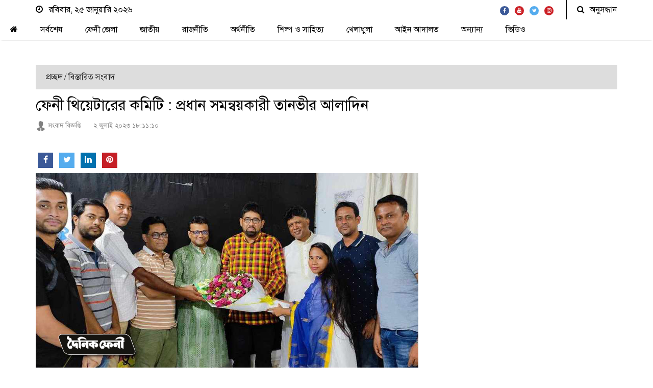

--- FILE ---
content_type: text/html; charset=UTF-8
request_url: https://www.doinikfeni.com/details.php?newsid=4011&cid=54
body_size: 7789
content:











<!DOCTYPE html>
<html lang="en" class="no-js">
<head>
    <!-- Meta tags -->
    <meta charset="utf-8">
    <meta name="viewport" content="width=device-width, initial-scale=1, shrink-to-fit=no">
	<!-- Bootstrap, Font Awesome, Aminate, Owl Carausel, Normalize CSS -->
    <link href="assets/css/bootstrap.css" rel="stylesheet" type="text/css"/>
    <link href="assets/css/font-awesome.min.css" rel="stylesheet" type="text/css"/>
    <link href="assets/css/animate.css" rel="stylesheet" type="text/css"/>    
    <link href="assets/css/owl.carousel.css" rel="stylesheet" type="text/css"/>
    <link href="assets/css/owl.theme.default.css" rel="stylesheet" type="text/css"/>
    <link href="assets/css/normalize.css" rel="stylesheet" type="text/css"/>
    <link href="assets/css/slicknav.min.css" rel="stylesheet" type="text/css"/>
    
	<!-- Site CSS -->
	 
    <link href="assets/css/main.css" rel="stylesheet" type="text/css"/>
	<link href="assets/css/responsive.css" rel="stylesheet" type="text/css"/>   
	
    <!-- Modernizr JS -->
    <script src="assets/js/modernizr-3.5.0.min.js" type="f381473cc1a5b769d621525b-text/javascript"></script>
	
	<!--favincon-->
	<link rel="apple-touch-icon" sizes="57x57" href="assets/images/favicon/apple-icon-57x57.png">
	<link rel="apple-touch-icon" sizes="60x60" href="assets/images/favicon/apple-icon-60x60.png">
	<link rel="apple-touch-icon" sizes="72x72" href="assets/images/favicon/apple-icon-72x72.png">
	<link rel="apple-touch-icon" sizes="76x76" href="assets/images/favicon/apple-icon-76x76.png">
	<link rel="apple-touch-icon" sizes="114x114" href="assets/images/favicon/apple-icon-114x114.png">
	<link rel="apple-touch-icon" sizes="120x120" href="assets/images/favicon/apple-icon-120x120.png">
	<link rel="apple-touch-icon" sizes="144x144" href="assets/images/favicon/apple-icon-144x144.png">
	<link rel="apple-touch-icon" sizes="152x152" href="assets/images/favicon/apple-icon-152x152.png">
	<link rel="apple-touch-icon" sizes="180x180" href="assets/images/favicon/apple-icon-180x180.png">
	<link rel="icon" type="image/png" sizes="192x192"  href="assets/images/favicon/android-icon-192x192.png">
	<link rel="icon" type="image/png" sizes="32x32" href="assets/images/favicon/favicon-32x32.png">
	<link rel="icon" type="image/png" sizes="96x96" href="assets/images/favicon/favicon-96x96.png">
	<link rel="icon" type="image/png" sizes="16x16" href="assets/images/favicon/favicon-16x16.png">
	<link rel="manifest" href="assets/images/favicon/manifest.json">
	<meta name="msapplication-TileColor" content="#ffffff">
	<meta name="msapplication-TileImage" content="assets/images/favicon/ms-icon-144x144.png">
	<meta name="theme-color" content="#ffffff">

	<!-- Facebook OG -->
	
    <title>ফেনী থিয়েটারের কমিটি : প্রধান সমন্বয়কারী তানভীর আলাদিন</title>
    <meta name="description" content="সংগঠনের ঈদ পুণর্মিলনী অনুষ্ঠান শেষে রোববার দুই বছর (২০২৩-২০২৫,) মেয়াদের জন্যে তানভীর আলাদিনকে প্রধান সমন্বয়কারী ও আনোয়ার হোসেন রাজুকে সমন্বয় সচিব করে ১৫ সদস্যের একটি কমিটি গঠন করা হয়।">
  	<meta name="keywords" content="">
	<meta property="og:url"	content="https://www.doinikfeni.com/details.php?newsid=4011&cid=54" />
	<meta property="og:type" content="article" />
	<meta property="og:title" content="ফেনী থিয়েটারের কমিটি : প্রধান সমন্বয়কারী তানভীর আলাদিন" />
	<meta property="og:description" content='জেলার ঐতিহ্যবাহী নাট্য সংগঠন ফেনী থিয়েটারের প্রধান সমন্বয়কারী নির্বাচিত হয়েছেন সাংবাদিক তানভীর আলাদিন। সংগঠনের ঈদ পুণর্মিলনী অনুষ্ঠান শেষে রোববার দুই বছর (২০২৩-২০২৫,) মেয়াদের জন্যে তানভীর আলাদিনকে প্রধান সমন্বয়কারী ও আনোয়ার হোসেন রাজুকে সমন্বয় সচিব করে ১৫ সদস্যের একটি কমিটি গঠন করা হয়। কমিটির অন্যান্য সদস্যগণ হচ্ছেন- যুগ্ম -সমন্বয়কারী তুহিন মাহমুদ, সমন্বয় সচিব আনোয়ার হোসেন রাজু, যুগ্ম-সমন্বয় সচিব নাজমুল হক শামীম, অর্থ সমন্বয়কারী ফজলুল হক রনি, প্রচার ও প্রযোজনা সমন্বয়কারী ইরফান মিয়াজী, প্রযোজনা সমন্বয়কারী আবদুল্লাহ আল ফাহাদ ও দফতর সমন্বয়কারী ফাতেমা জান্নাত শশী।
সদস্যরা হচ্ছেন- মো. কামরুল আলম, এড. রাশেদ মাযহার, শাহদাত হোসেন রুবেল, কাজী ইকবাল আহমেদ পরাণ, মো. বোরহানুল ইসলাম নাহিন, তাহমিনা তোফা সীমা ও ইমন চৌধুরী।
বাসসের ন্যাশনাল ডেস্ক ইন-চার্জ তানভীর আলাদিন বলেন, ৩৪ বছর আগে আমরা কয়েকজন তরুণ মিলে ফেনী থিয়েটার গড়েছিলাম। এখন এই অঞ্চলের নাট্যদলগুলোর মধ্য ফেনী থিয়েটার অন্যতম সেরা দল। ফেনী সাংবাদিক ফোরাম ঢাকা (এফএসএফডি) ও ইয়ুথ জার্নালিস্টস্ ফোরাম বাংলাদেশের (ওয়াইজেএফবি) সভাপতি বলেন- আমি পেশায় সাংবাদিক আর নেশায় লেখক ও নাট্যকর্মী। তিনি বলেন- আমাদের ভাতৃপ্রতীম অন্যান্য সংগঠনের সঙ্গেও আমার সম্পর্ক অসাধারণ ভালো। তথ্য-প্রযুক্তির কল্যাণে এখন ঢাকায় বসে কেন, আমেরিকায় বসেও সার্বক্ষণিক নজরদারী করে গ্রুপের কাজের সমন্বয় সাধন করা সম্ভব। তাই সবার সহযোগীতায় সংগঠন চালাতে খুব একটা সমস্যা হবে বলে আমি মনে করি না।
বিদায়ী প্রধান সমন্বয়কারী কামরুল আলমের সভাপতিত্বে অনুষ্ঠানে বক্তৃতা করেন- সাবেক প্রধান সমন্বয়কারী এড. রাশেদ মাযহার ও কাজি ইকবাল আহমেদ পরান, সমন্বয় সচিব আনোয়ার হোসেন রাজু, সাবেক সমন্বয় সচিব বোরহানুল ইসলাম নাহিন,তুহিন মাহমুদ, সাংবাদিক নাজমুল হক শামীম, দিদার মজুমদার, শশী, ইরফান ও সানী প্রমুখ।
পরে সংগঠনের উপস্থিত সদস্যরা বিদায় ও নতুন প্রধান সমন্বয়কারীদের ফুলেল শুভেচ্ছা জানান।' />
	<meta property="og:image" content="https://www.doinikfeni.com/admin/uploads/news/1688299870tanvir-aladin.jpg" />
		<!-- Google fonts -->
	<link href="https://fonts.googleapis.com/css?family=IBM+Plex+Serif:300,400,500" rel="stylesheet">
	<link href="https://fonts.googleapis.com/css?family=Playfair+Display" rel="stylesheet">

      	<!-- Global site tag (gtag.js) - Google Analytics -->
	<script async src="https://www.googletagmanager.com/gtag/js?id=UA-150420889-1" type="f381473cc1a5b769d621525b-text/javascript"></script>
	<script type="f381473cc1a5b769d621525b-text/javascript">
	  window.dataLayer = window.dataLayer || [];
	  function gtag(){dataLayer.push(arguments);}
	  gtag('js', new Date());

	  gtag('config', 'UA-150420889-1');
	</script>	    	<style>
	    .main_nav_cover {
    border-bottom: 0px solid;
    height: 40px;
    line-height: 40px;
    border-top: 0px;
}
	</style>
    <style>
        .top_bar {
    border-bottom: 0px;
    min-height: 38px;
    line-height: 38px;
    overflow: hidden;
}

.main_nav_cover .menu-item-has-children a::before {
    display:none;
    background: #000 none repeat scroll 0 0;
    content: "";
    height: 4px;
    position: absolute;
    left: -10px;
    top: 50%;
    width: 4px;
    margin-top: -2px;
}
    </style>
</head>
<body oncopy="if (!window.__cfRLUnblockHandlers) return false; return false" oncut="if (!window.__cfRLUnblockHandlers) return false; return false" onpaste="if (!window.__cfRLUnblockHandlers) return false; return false" data-cf-modified-f381473cc1a5b769d621525b-="">
	<!-- Facebook Like Box -->
	<div id="fb-root"></div>
	<script async defer crossorigin="anonymous" src="https://connect.facebook.net/en_US/sdk.js#xfbml=1&version=v5.0" type="f381473cc1a5b769d621525b-text/javascript"></script>
	<!-- End Facebook Like Box -->
	<div class="spinner-cover" style="display:none" >
		<div class="spinner-inner">
			<div class="spinner">
			  <div class="rect1"></div>
			  <div class="rect2"></div>
			  <div class="rect3"></div>
			  <div class="rect4"></div>
			  <div class="rect5"></div>
			</div>
		</div>
	</div>
	<div class="spinner-cover" style="display:none">
		<div class="spinner-inner">
			<div class="spinner">
			  <div class="rect1"></div>
			  <div class="rect2"></div>
			  <div class="rect3"></div>
			  <div class="rect4"></div>
			  <div class="rect5"></div>
			</div>
		</div>
	</div>
	<div id="wrapper">
	

		<div id="page-content-wrapper">
			<div class="container-fluid">
				<div class="container">
					<div class="top_bar margin-15">
						<div class="row">
							<div class="col-md-6 col-sm-12 time">
								
								<i class="fa fa-clock-o"></i><span>&nbsp;&nbsp;&nbsp;রবিবার, ২৫ জানুয়ারি ২০২৬</span>               
							</div>
							<div class="col-md-6 col-sm-12 social">
								<ul>
									<li><a href="https://www.facebook.com/doinikfeni/" target="_blank" style="background: #3b5998; color: #fff;"><i class="fa fa-facebook"></i></a></li>
									<li><a href="https://www.youtube.com/channel/UCmlnwZx3Df0r0dJfpPLyIgg?view_as=subscriber" target="_blank" style="background: #cc2127; color: #fff;"><i class="fa fa-youtube"></i></a></li>
									<li><a href="" style="background: #55acee; color: #fff;"><i class="fa fa-twitter"></i></a></li>
									<li><a href="" style="background: #cc2127; color: #fff;"><i class="fa fa-instagram"></i></a></li>						
								</ul>
								<div class="top-search">
									<i class="fa fa-search"></i><span>অনুসন্ধান</span>
								</div>
								<div class="top-search-form">
									<form action="search.php" class="search-form" method="get" role="search"> 
										<label> 
											<span class="screen-reader-text">অনুসন্ধান:</span>
											<input type="search" name="find" value="" placeholder="কি খুঁজছেন..." class="search-field"> 
										</label> 
										<input type="submit" value="খুঁজুন" class="search-submit">
									</form>
								</div>
							</div>
						</div>
					</div>
				</div>
			</div>
			<style>
								.latest_style_1_item .alith_post_title_small {
   
     left: 12%!important; 
    
}
								    .post-header {
    margin: 20px 0 10px;
    text-align: left;
    width: 100%;
}
.bread {
    background: #ddd none repeat scroll 0 0;
    color: #222;
    display: block; 
    padding: 10px 20px;
}
	
	.bread a {
    color: #222;
}	
.single-header .alith_post_title {
    font-size: 30px;
    text-align: left;
    margin-top: 20px;
}
.single-header .post_meta {
    text-align: left;
    margin-bottom: 20px;
}
.post-share {
    text-align: left;
    border-top: none!important;
    border-bottom: none!important;
    padding: 0px 0;
    margin: 0 0 10px;
}
.post-share li a {
    color: #fff;
    border: none;
    transform: none;
    -moz-transform: rotate(45deg);
    -webkit-transform: none;
    -o-transform: none;
    width: 30px;
    height: 30px;
    display: block;
    text-align: center;
}
.post-share li a i {
    transform: none;
    -moz-transform: none;
    -webkit-transform: none;
    -o-transform: none;
}
.post-share::before {
    display:none!important;
}
.post_meta {
    text-align: left;
    margin-bottom: 0;
}
.single-header .alith_post_title {
    font-size: 30px;
    text-align: left;
    margin-top: 5px;
}
.post-content {
    margin: 30px 0px;
}
</style>

			<style>
    ul#main-menu li a img {
    height: 24px;
}

 #main-menu li {
    line-height: 40px!imortant;
    padding: 0px 20px!important;
    
    position: relative;
}
.main-nav {
    box-shadow: 0px 2px 3px -3px;
    margin-bottom: 29px;
}
</style>
			<div class="main-nav">
				<div class="container-fluid">
					<div class="">
						<div class="row">
							<div class="main_nav_cover" id="nav">							
								<ul id="main-menu" style="display:none">
								    <li style="display:none"><a href="/"><img src="assets/images/logo.png"></a></li>
									<li><a href="/"><i class="fa fa-home" aria-hidden="true"></i></a></li>
																		<li class="menu-item-has-children">
																				<a href="category.php?categoryid=68">সর্বশেষ</a>
																				
																			</li>

	                                									<li class="menu-item-has-children">
																				<a href="category.php?categoryid=2">ফেনী জেলা</a>
																				
																				<ul class="sub-menu">
																					<li>
																								<a href="category.php?categoryid=3">ফেনী সদর</a>
																							</li>
																					<li>
																								<a href="category.php?categoryid=4">ছাগলনাইয়া</a>
																							</li>
																					<li>
																								<a href="category.php?categoryid=5">পরশুরাম</a>
																							</li>
																					<li>
																								<a href="category.php?categoryid=6">ফুলগাজী</a>
																							</li>
																					<li>
																								<a href="category.php?categoryid=7">সোনাগাজী</a>
																							</li>
																					<li>
																								<a href="category.php?categoryid=8">দাগনভূঞা</a>
																							</li>
																				</ul>
		                                									</li>

	                                									<li class="menu-item-has-children">
																				<a href="category.php?categoryid=36">শিক্ষাঙ্গন</a>
																				
																				<ul class="sub-menu">
																					<li>
																								<a href="category.php?categoryid=37">কলেজ</a>
																							</li>
																					<li>
																								<a href="category.php?categoryid=38">মাধ্যমিক</a>
																							</li>
																					<li>
																								<a href="category.php?categoryid=39">প্রাথমিক</a>
																							</li>
																					<li>
																								<a href="category.php?categoryid=40">শিক্ষা অফিস</a>
																							</li>
																					<li>
																								<a href="category.php?categoryid=41">প্রতিষ্ঠান পরিচিতি</a>
																							</li>
																					<li>
																								<a href="category.php?categoryid=42">ভর্তি ও ফলাফল</a>
																							</li>
																					<li>
																								<a href="category.php?categoryid=43">বিদেশে উচ্চশিক্ষা</a>
																							</li>
																				</ul>
		                                									</li>

	                                									<li class="menu-item-has-children">
																				<a href="category.php?categoryid=69">অন্যান্য</a>
																				
																			</li>

	                                									<li class="menu-item-has-children">
																				<a href="category.php?categoryid=70">আইন আদালত </a>
																				
																			</li>

	                                									<li class="menu-item-has-children">
																				<a href="category.php?categoryid=44">খেলাধুলা</a>
																				
																				<ul class="sub-menu">
																					<li>
																								<a href="category.php?categoryid=45">ক্রীড়া সংস্থা</a>
																							</li>
																					<li>
																								<a href="category.php?categoryid=46">ক্রিকেট</a>
																							</li>
																					<li>
																								<a href="category.php?categoryid=47">ফুটবল</a>
																							</li>
																					<li>
																								<a href="category.php?categoryid=48">ব্যাডমিন্টন</a>
																							</li>
																					<li>
																								<a href="category.php?categoryid=49">অন্যান্য</a>
																							</li>
																				</ul>
		                                									</li>

	                                									<li class="menu-item-has-children">
																				<a href="category.php?categoryid=54">শিল্প ও সাহিত্য</a>
																				
																				<ul class="sub-menu">
																					<li>
																								<a href="category.php?categoryid=55">শিল্পকলা</a>
																							</li>
																					<li>
																								<a href="category.php?categoryid=56">সাহিত্য</a>
																							</li>
																					<li>
																								<a href="category.php?categoryid=57">সাক্ষাৎকার</a>
																							</li>
																				</ul>
		                                									</li>

	                                									<li class="menu-item-has-children">
																				<a href="category.php?categoryid=18">অর্থনীতি</a>
																				
																				<ul class="sub-menu">
																					<li>
																								<a href="category.php?categoryid=19">ফেনী ইকোনমিক জোন</a>
																							</li>
																					<li>
																								<a href="category.php?categoryid=20">বাজার দর</a>
																							</li>
																					<li>
																								<a href="category.php?categoryid=21">বাণিজ্যিক খবর</a>
																							</li>
																					<li>
																								<a href="category.php?categoryid=22">কৃষি</a>
																							</li>
																					<li>
																								<a href="category.php?categoryid=23">রাজস্ব</a>
																							</li>
																					<li>
																								<a href="category.php?categoryid=24">পর্যটন</a>
																							</li>
																					<li>
																								<a href="category.php?categoryid=25">পণ্য ও সেবা</a>
																							</li>
																					<li>
																								<a href="category.php?categoryid=26">উদ্যোক্তার কথা</a>
																							</li>
																				</ul>
		                                									</li>

	                                									<li class="menu-item-has-children">
																				<a href="category.php?categoryid=15">রাজনীতি</a>
																				
																				<ul class="sub-menu">
																					<li>
																								<a href="category.php?categoryid=16">চলমান খবর</a>
																							</li>
																					<li>
																								<a href="category.php?categoryid=17">প্রতিবেদন</a>
																							</li>
																				</ul>
		                                									</li>

	                                									<li class="menu-item-has-children">
																				<a href="category.php?categoryid=14">জাতীয়</a>
																				
																			</li>

	                                									<li class="menu-item-has-children">
																				<a href="category.php?categoryid=2">ফেনী জেলা</a>
																				
																				<ul class="sub-menu">
																					<li>
																								<a href="category.php?categoryid=3">ফেনী সদর</a>
																							</li>
																					<li>
																								<a href="category.php?categoryid=4">ছাগলনাইয়া</a>
																							</li>
																					<li>
																								<a href="category.php?categoryid=5">পরশুরাম</a>
																							</li>
																					<li>
																								<a href="category.php?categoryid=6">ফুলগাজী</a>
																							</li>
																					<li>
																								<a href="category.php?categoryid=7">সোনাগাজী</a>
																							</li>
																					<li>
																								<a href="category.php?categoryid=8">দাগনভূঞা</a>
																							</li>
																				</ul>
		                                									</li>

	                                									<li class="menu-item-has-children">
																				<a href="category.php?categoryid=15">রাজনীতি</a>
																				
																				<ul class="sub-menu">
																					<li>
																								<a href="category.php?categoryid=16">চলমান খবর</a>
																							</li>
																					<li>
																								<a href="category.php?categoryid=17">প্রতিবেদন</a>
																							</li>
																				</ul>
		                                									</li>

	                                
                                    <span class="secondary-menu-mobile">
                                    <li class="menu-item-has-children"><a href="photo-album.php">ফটো গ্যালারী</a></li>
                                    									<li class="menu-item-has-children">
																				<a href="category.php?categoryid=2">ফেনী জেলা</a>
																														<ul class="sub-menu">
																					<li>
																								<a href="category.php?categoryid=3">ফেনী সদর</a>
																							</li>
																					<li>
																								<a href="category.php?categoryid=4">ছাগলনাইয়া</a>
																							</li>
																					<li>
																								<a href="category.php?categoryid=5">পরশুরাম</a>
																							</li>
																					<li>
																								<a href="category.php?categoryid=6">ফুলগাজী</a>
																							</li>
																					<li>
																								<a href="category.php?categoryid=7">সোনাগাজী</a>
																							</li>
																					<li>
																								<a href="category.php?categoryid=8">দাগনভূঞা</a>
																							</li>
																				</ul>
		                                									</li>

	                                									<li class="menu-item-has-children">
																				<a href="category.php?categoryid=66">চাকরির খবর</a>
																													</li>

	                                									<li class="menu-item-has-children">
																				<a href="category.php?categoryid=65">ফটো গ্যালারী</a>
																													</li>

	                                									<li class="menu-item-has-children">
																				<a href="category.php?categoryid=59">ধর্ম</a>
																														<ul class="sub-menu">
																					<li>
																								<a href="category.php?categoryid=60">ইসলাম</a>
																							</li>
																					<li>
																								<a href="category.php?categoryid=61">হিন্দু</a>
																							</li>
																					<li>
																								<a href="category.php?categoryid=62">খ্রিষ্টান</a>
																							</li>
																					<li>
																								<a href="category.php?categoryid=63">বৌদ্ধ</a>
																							</li>
																					<li>
																								<a href="category.php?categoryid=64">অন্যান্য</a>
																							</li>
																				</ul>
		                                									</li>

	                                									<li class="menu-item-has-children">
																				<a href="category.php?categoryid=58">মুক্ত কলাম</a>
																													</li>

	                                									<li class="menu-item-has-children">
																				<a href="category.php?categoryid=54">শিল্প ও সাহিত্য</a>
																														<ul class="sub-menu">
																					<li>
																								<a href="category.php?categoryid=55">শিল্পকলা</a>
																							</li>
																					<li>
																								<a href="category.php?categoryid=56">সাহিত্য</a>
																							</li>
																					<li>
																								<a href="category.php?categoryid=57">সাক্ষাৎকার</a>
																							</li>
																				</ul>
		                                									</li>

	                                									<li class="menu-item-has-children">
																				<a href="category.php?categoryid=44">খেলাধুলা</a>
																														<ul class="sub-menu">
																					<li>
																								<a href="category.php?categoryid=45">ক্রীড়া সংস্থা</a>
																							</li>
																					<li>
																								<a href="category.php?categoryid=46">ক্রিকেট</a>
																							</li>
																					<li>
																								<a href="category.php?categoryid=47">ফুটবল</a>
																							</li>
																					<li>
																								<a href="category.php?categoryid=48">ব্যাডমিন্টন</a>
																							</li>
																					<li>
																								<a href="category.php?categoryid=49">অন্যান্য</a>
																							</li>
																				</ul>
		                                									</li>

	                                									<li class="menu-item-has-children">
																				<a href="category.php?categoryid=36">শিক্ষাঙ্গন</a>
																														<ul class="sub-menu">
																					<li>
																								<a href="category.php?categoryid=37">কলেজ</a>
																							</li>
																					<li>
																								<a href="category.php?categoryid=38">মাধ্যমিক</a>
																							</li>
																					<li>
																								<a href="category.php?categoryid=39">প্রাথমিক</a>
																							</li>
																					<li>
																								<a href="category.php?categoryid=40">শিক্ষা অফিস</a>
																							</li>
																					<li>
																								<a href="category.php?categoryid=41">প্রতিষ্ঠান পরিচিতি</a>
																							</li>
																					<li>
																								<a href="category.php?categoryid=42">ভর্তি ও ফলাফল</a>
																							</li>
																					<li>
																								<a href="category.php?categoryid=43">বিদেশে উচ্চশিক্ষা</a>
																							</li>
																				</ul>
		                                									</li>

	                                                                </span>

								</ul>
								
								
								
								
								<ul id="main-menu">
    <li style="display:none"><a href="/"><img src="assets/images/logo.png"></a></li>
    <li><a href="/"><i class="fa fa-home" aria-hidden="true"></i></a></li>
    <li class="menu-item-has-children">
        <a href="category.php?categoryid=68">সর্বশেষ</a>
    </li>
    <li class="menu-item-has-children">
        <a href="category.php?categoryid=2">ফেনী জেলা</a>
        <ul class="sub-menu" style="display: none;">
            <li>
                <a href="category.php?categoryid=3">ফেনী সদর</a>
            </li>
            <li>
                <a href="category.php?categoryid=4">ছাগলনাইয়া</a>
            </li>
            <li>
                <a href="category.php?categoryid=5">পরশুরাম</a>
            </li>
            <li>
                <a href="category.php?categoryid=6">ফুলগাজী</a>
            </li>
            <li>
                <a href="category.php?categoryid=7">সোনাগাজী</a>
            </li>
            <li>
                <a href="category.php?categoryid=8">দাগনভূঞা</a>
            </li>
        </ul>
    </li>
    <li class="menu-item-has-children">
        <a href="category.php?categoryid=14">জাতীয়</a>
    </li>
    <li class="menu-item-has-children">
        <a href="category.php?categoryid=15">রাজনীতি</a>
        <ul class="sub-menu" style="display: none;">
            <li>
                <a href="category.php?categoryid=16">চলমান খবর</a>
            </li>
            <li>
                <a href="category.php?categoryid=17">প্রতিবেদন</a>
            </li>
        </ul>
    </li>
    <li class="menu-item-has-children">
        <a href="category.php?categoryid=18">অর্থনীতি</a>
        <ul class="sub-menu" style="display: none;">
            <li>
                <a href="category.php?categoryid=19">ফেনী ইকোনমিক জোন</a>
            </li>
            <li>
                <a href="category.php?categoryid=20">বাজার দর</a>
            </li>
            <li>
                <a href="category.php?categoryid=21">বাণিজ্যিক খবর</a>
            </li>
            <li>
                <a href="category.php?categoryid=22">কৃষি</a>
            </li>
            <li>
                <a href="category.php?categoryid=23">রাজস্ব</a>
            </li>
            <li>
                <a href="category.php?categoryid=24">পর্যটন</a>
            </li>
            <li>
                <a href="category.php?categoryid=25">পণ্য ও সেবা</a>
            </li>
            <li>
                <a href="category.php?categoryid=26">উদ্যোক্তার কথা</a>
            </li>
        </ul>
    </li>
    <li class="menu-item-has-children">
        <a href="category.php?categoryid=54">শিল্প ও সাহিত্য</a>
        <ul class="sub-menu" style="display: none;">
            <li>
                <a href="category.php?categoryid=55">শিল্পকলা</a>
            </li>
            <li>
                <a href="category.php?categoryid=56">সাহিত্য</a>
            </li>
            <li>
                <a href="category.php?categoryid=57">সাক্ষাৎকার</a>
            </li>
        </ul>
    </li>
    
    <li class="menu-item-has-children">
        <a href="category.php?categoryid=44">খেলাধুলা</a>
        <ul class="sub-menu" style="display: none;">
            <li>
                <a href="category.php?categoryid=45">ক্রীড়া সংস্থা</a>
            </li>
            <li>
                <a href="category.php?categoryid=46">ক্রিকেট</a>
            </li>
            <li>
                <a href="category.php?categoryid=47">ফুটবল</a>
            </li>
            <li>
                <a href="category.php?categoryid=48">ব্যাডমিন্টন</a>
            </li>
            <li>
                <a href="category.php?categoryid=49">অন্যান্য</a>
            </li>
        </ul>
    </li>
        
    
    <li class="menu-item-has-children">
        <a href="category.php?categoryid=70">আইন আদালত </a>
    </li>
    <li class="menu-item-has-children">
        <a href="category.php?categoryid=69">অন্যান্য</a>
    </li>
   
    <li class="menu-item-has-children">
        <a href="category-video.php?categoryid=9">ভিডিও</a>
        <ul class="sub-menu" style="display: none;">
            <li>
                <a href="category-video.php?categoryid=10">খবর</a>
            </li>
            <li>
                <a href="category-video.php?categoryid=11">প্রামাণ্য চিত্র</a>
            </li>
            <li>
                <a href="category-video.php?categoryid=12">বিশেষ অনুষ্ঠান</a>
            </li>
            <li>
                <a href="category-video.php?categoryid=13">ইতিহাস ঐতিহ্য</a>
            </li>
        </ul>
    </li>
    <span class="secondary-menu-mobile">
        <li class="menu-item-has-children"><a href="photo-album.php">ফটো গ্যালারী</a></li>
        <li class="menu-item-has-children">
            <a href="category.php?categoryid=66">চাকরির খবর</a>
        </li>
        <li class="menu-item-has-children">
            <a href="category.php?categoryid=65">ফটো গ্যালারী</a>
        </li>
        <li class="menu-item-has-children">
            <a href="category.php?categoryid=59">ধর্ম</a>
            <ul class="sub-menu">
                <li>
                    <a href="category.php?categoryid=60">ইসলাম</a>
                </li>
                <li>
                    <a href="category.php?categoryid=61">হিন্দু</a>
                </li>
                <li>
                    <a href="category.php?categoryid=62">খ্রিষ্টান</a>
                </li>
                <li>
                    <a href="category.php?categoryid=63">বৌদ্ধ</a>
                </li>
                <li>
                    <a href="category.php?categoryid=64">অন্যান্য</a>
                </li>
            </ul>
        </li>
        <li class="menu-item-has-children">
            <a href="category.php?categoryid=58">মুক্ত কলাম</a>
        </li>
        <li class="menu-item-has-children">
            <a href="category.php?categoryid=54">শিল্প ও সাহিত্য</a>
            <ul class="sub-menu">
                <li>
                    <a href="category.php?categoryid=55">শিল্পকলা</a>
                </li>
                <li>
                    <a href="category.php?categoryid=56">সাহিত্য</a>
                </li>
                <li>
                    <a href="category.php?categoryid=57">সাক্ষাৎকার</a>
                </li>
            </ul>
        </li>
        
        <li class="menu-item-has-children">
            <a href="category.php?categoryid=36">শিক্ষাঙ্গন</a>
            <ul class="sub-menu">
                <li>
                    <a href="category.php?categoryid=37">কলেজ</a>
                </li>
                <li>
                    <a href="category.php?categoryid=38">মাধ্যমিক</a>
                </li>
                <li>
                    <a href="category.php?categoryid=39">প্রাথমিক</a>
                </li>
                <li>
                    <a href="category.php?categoryid=40">শিক্ষা অফিস</a>
                </li>
                <li>
                    <a href="category.php?categoryid=41">প্রতিষ্ঠান পরিচিতি</a>
                </li>
                <li>
                    <a href="category.php?categoryid=42">ভর্তি ও ফলাফল</a>
                </li>
                <li>
                    <a href="category.php?categoryid=43">বিদেশে উচ্চশিক্ষা</a>
                </li>
            </ul>
        </li>
    </span>
</ul>
							</div>
						</div>


						


					</div>
				</div>
			</div>

			<div class="container-fluid">
				<div class="container animate-box">
					<div class="row">
						<div class="post-header">
														<div class="bread">
								<ul class="breadcrumbs" id="breadcrumbs">
								   <li class="item-home"><a title="প্রচ্ছদ" href="index.php" class="bread-link bread-home">প্রচ্ছদ</a></li>
								   <li class="separator separator-home"> /</li>
								    <li class="item-current item-cat"><strong class="bread-current bread-cat">বিস্তারিত সংবাদ</strong></li>
								</ul>
							</div>
						</div>
					</div>
				</div>
			</div>
			<div class="container-fluid">
				<div class="container">
					<div class="primary margin-15">
					<div class="row">
						<div class="col-md-8">
														<article class="section_margin">
								<div class="single-header">
										<h3 class="alith_post_title">ফেনী থিয়েটারের কমিটি : প্রধান সমন্বয়কারী তানভীর আলাদিন</h3>
										<div class="post_meta">
											<a href="#" class="meta_author_avatar"><img src="assets/images/author-avatar.png" alt="author details"/></a>
											<span class="meta_author_name"><a href="#" class="author">সংবাদ বিজ্ঞপ্তি	
												</a></span>
											<span class="meta_date">২ জুলাই ২০২৩ ১৮:১১:১০</span>
										</div><br>
										<div class="post-share"> 
											<ul>
																								<li class="facebook"><a href="https://www.facebook.com/sharer.php?u=https://www.doinikfeni.com/details.php?newsid=4011&cid=54" target="_blank"><i class="fa fa-facebook"></i></a></li>

												<li class="twitter"><a href="https://twitter.com/intent/tweet?url=https://www.doinikfeni.com/details.php?newsid=4011&cid=54&text=ফেনী থিয়েটারের কমিটি : প্রধান সমন্বয়কারী তানভীর আলাদিন" target="_blank"><i class="fa fa-twitter"></i></a></li>

												<li class="linkedin"><a href="https://www.linkedin.com/shareArticle?mini=true&url=https://www.doinikfeni.com/details.php?newsid=4011&cid=54&title=ফেনী থিয়েটারের কমিটি : প্রধান সমন্বয়কারী তানভীর আলাদিন" target="_blank"><i class="fa fa-linkedin"></i></a></li>

												<li class="pinterest"><a href="https://pinterest.com/pin/create/link/?url=https://www.doinikfeni.com/details.php?newsid=4011&cid=54" target="_blank"><i class="fa fa-pinterest"></i></a></li>
											</ul>
										</div>
									</div>

								<div class="owl-carousel owl-theme js section_margin" id="slideshow_big">
																				<div class="item">
												<img src="admin/uploads/news/1688299870tanvir-aladin.jpg"/>
											</div>
													
								</div>
								
								<div class="post-content">
									<div class="single-content animate-box">
										<div class="column-1 animate-box">
										   <p style="text-align: justify;"><span style="font-size: 12pt;">জেলার ঐতিহ্যবাহী নাট্য সংগঠন ফেনী থিয়েটারের প্রধান সমন্বয়কারী নির্বাচিত হয়েছেন সাংবাদিক তানভীর আলাদিন। সংগঠনের ঈদ পুণর্মিলনী অনুষ্ঠান শেষে রোববার দুই বছর (২০২৩-২০২৫,) মেয়াদের জন্যে তানভীর আলাদিনকে প্রধান সমন্বয়কারী ও আনোয়ার হোসেন রাজুকে সমন্বয় সচিব করে ১৫ সদস্যের একটি কমিটি গঠন করা হয়। কমিটির অন্যান্য সদস্যগণ হচ্ছেন- যুগ্ম -সমন্বয়কারী তুহিন মাহমুদ, সমন্বয় সচিব আনোয়ার হোসেন রাজু, যুগ্ম-সমন্বয় সচিব নাজমুল হক শামীম, অর্থ সমন্বয়কারী ফজলুল হক রনি, প্রচার ও প্রযোজনা সমন্বয়কারী ইরফান মিয়াজী, প্রযোজনা সমন্বয়কারী আবদুল্লাহ আল ফাহাদ ও দফতর সমন্বয়কারী ফাতেমা জান্নাত শশী।</span></p>
<p style="text-align: justify;"><span style="font-size: 12pt;">সদস্যরা হচ্ছেন- মো. কামরুল আলম, এড. রাশেদ মাযহার, শাহদাত হোসেন রুবেল, কাজী ইকবাল আহমেদ পরাণ, মো. বোরহানুল ইসলাম নাহিন, তাহমিনা তোফা সীমা ও ইমন চৌধুরী।</span></p>
<p style="text-align: justify;"><span style="font-size: 12pt;">বাসসের ন্যাশনাল ডেস্ক ইন-চার্জ তানভীর আলাদিন বলেন, ৩৪ বছর আগে আমরা কয়েকজন তরুণ মিলে ফেনী থিয়েটার গড়েছিলাম। এখন এই অঞ্চলের নাট্যদলগুলোর মধ্য ফেনী থিয়েটার অন্যতম সেরা দল। ফেনী সাংবাদিক ফোরাম ঢাকা (এফএসএফডি) ও ইয়ুথ জার্নালিস্টস্ ফোরাম বাংলাদেশের (ওয়াইজেএফবি) সভাপতি বলেন- আমি পেশায় সাংবাদিক আর নেশায় লেখক ও নাট্যকর্মী। তিনি বলেন- আমাদের ভাতৃপ্রতীম অন্যান্য সংগঠনের সঙ্গেও আমার সম্পর্ক অসাধারণ ভালো। তথ্য-প্রযুক্তির কল্যাণে এখন ঢাকায় বসে কেন, আমেরিকায় বসেও সার্বক্ষণিক নজরদারী করে গ্রুপের কাজের সমন্বয় সাধন করা সম্ভব। তাই সবার সহযোগীতায় সংগঠন চালাতে খুব একটা সমস্যা হবে বলে আমি মনে করি না।</span></p>
<p style="text-align: justify;"><span style="font-size: 12pt;">বিদায়ী প্রধান সমন্বয়কারী কামরুল আলমের সভাপতিত্বে অনুষ্ঠানে বক্তৃতা করেন- সাবেক প্রধান সমন্বয়কারী এড. রাশেদ মাযহার ও কাজি ইকবাল আহমেদ পরান, সমন্বয় সচিব আনোয়ার হোসেন রাজু, সাবেক সমন্বয় সচিব বোরহানুল ইসলাম নাহিন,তুহিন মাহমুদ, সাংবাদিক নাজমুল হক শামীম, দিদার মজুমদার, শশী, ইরফান ও সানী প্রমুখ।</span></p>
<p style="text-align: justify;"><span style="font-size: 12pt;">পরে সংগঠনের উপস্থিত সদস্যরা বিদায় ও নতুন প্রধান সমন্বয়কারীদের ফুলেল শুভেচ্ছা জানান।</span></p>										</div>
										
									

										

									</div> 
								</div>
							</article>
													</div>
						
						<!--Start Sidebar-->
						<!--End Sidebar-->
					</div>
					</div> <!--.primary-->
					
				</div>
			</div>

<style>
    .right-border {
    border-right: 2px solid #d7d7d7!important;
}
</style>
<!-- New Footer -->
<div class="container-fluid" style="background: #f5f5f5; text-align: center;">
    <div class="container animate-box">
        <div class="bottom margin-15">
            <div class="row" style="display:flex;justify-content:center;align-items:center; color: #fff;">
                <div class="col-xs-12 col-sm-3 col-md-3 col-lg-3 right-border">
                    <div class="sidebar-widget">
                            <a href="index.php"><img src="assets/images/logo.png" /></a>
                    </div>
                </div>
                <div class="col-xs-12 col-sm-5 col-md-5 col-lg-5 right-border">
                    <div class="sidebar-widget">
                		
<p style="color:#222;text-align:right">সম্পাদক ও প্রকাশক : আরিফুল আমীন রিজভী কর্তৃক পপুলার অফসেট প্রেস, মিজান রোড, ফেনী-৩৯০০ থেকে মুদ্রিত এবং ৪৩৪, আমিন টাওয়ার (৬ষ্ঠ তলা), ট্রাংক রোড, ফেনী হতে প্রকাশিত। </p>
                    </div>
                </div>
                <div class="col-xs-12 col-sm-4 col-md-4 col-lg-4">
                    <div class="sidebar-widget">
                        <p style="text-align: left;color:#222;">
                        	সম্পাদক, সার্কুলেশন ও বিজ্ঞাপন সংক্রান্ত যোগাযোগ: ০১৭১৫-৭৭৯৮৫৬, ০১৬১৬-৩০৮৫৮৬, <br> ইমেইল- <a href="/cdn-cgi/l/email-protection" class="__cf_email__" data-cfemail="086c67616661636e6d6661486f65696164266b6765">[email&#160;protected]</a>
                        </p>
                    </div>
                </div>
                
            </div>
            <!--.row-->
        </div>
    </div>
</div>
<!-- End New Footer -->
<div class="container-fluid alith_footer_right_reserved" style="background: #838282; text-align: center; padding: 10px 0;">
    <strong>&copy; দৈনিক ফেনী ডট কম কর্তৃক সর্বস্বত্ব সংরক্ষিত</strong>
</div>

<div class="gototop js-top">
    <a href="#" class="js-gotop"><span>উপরের দিকে</span></a>
</div>
</div>
<!--page-content-wrapper-->
<script data-cfasync="false" src="/cdn-cgi/scripts/5c5dd728/cloudflare-static/email-decode.min.js"></script><script src="https://ajax.googleapis.com/ajax/libs/jquery/1.12.4/jquery.min.js" type="f381473cc1a5b769d621525b-text/javascript"></script>
<script src="assets/js/owl.carousel.min.js" type="f381473cc1a5b769d621525b-text/javascript"></script>
<script src="assets/js/jquery.waypoints.min.js" type="f381473cc1a5b769d621525b-text/javascript"></script>
<script src="assets/js/jquery.slicknav.min.js" type="f381473cc1a5b769d621525b-text/javascript"></script>
<script src="assets/js/masonry.pkgd.min.js" type="f381473cc1a5b769d621525b-text/javascript"></script>
<!-- Main -->
<script src="assets/js/main.js" type="f381473cc1a5b769d621525b-text/javascript"></script>
<script src="assets/js/smart-sticky.js" type="f381473cc1a5b769d621525b-text/javascript"></script>
<script src="assets/js/theia-sticky-sidebar.js" type="f381473cc1a5b769d621525b-text/javascript"></script>
<script type="f381473cc1a5b769d621525b-text/javascript">
var elements = document.getElementsByTagName("*");
for(var id = 0; id < elements.length; ++id) { elements[id].oncontextmenu = null; }
window.addEventListener('contextmenu', function (e) { 
  // do something here... 
  e.preventDefault(); 
}, false);
</script>
</div>
<!--#wrapper-->
<script src="/cdn-cgi/scripts/7d0fa10a/cloudflare-static/rocket-loader.min.js" data-cf-settings="f381473cc1a5b769d621525b-|49" defer></script><script defer src="https://static.cloudflareinsights.com/beacon.min.js/vcd15cbe7772f49c399c6a5babf22c1241717689176015" integrity="sha512-ZpsOmlRQV6y907TI0dKBHq9Md29nnaEIPlkf84rnaERnq6zvWvPUqr2ft8M1aS28oN72PdrCzSjY4U6VaAw1EQ==" data-cf-beacon='{"version":"2024.11.0","token":"b20f1cb7bb034843a2174f7b9bec1b90","r":1,"server_timing":{"name":{"cfCacheStatus":true,"cfEdge":true,"cfExtPri":true,"cfL4":true,"cfOrigin":true,"cfSpeedBrain":true},"location_startswith":null}}' crossorigin="anonymous"></script>
</body>

</html>